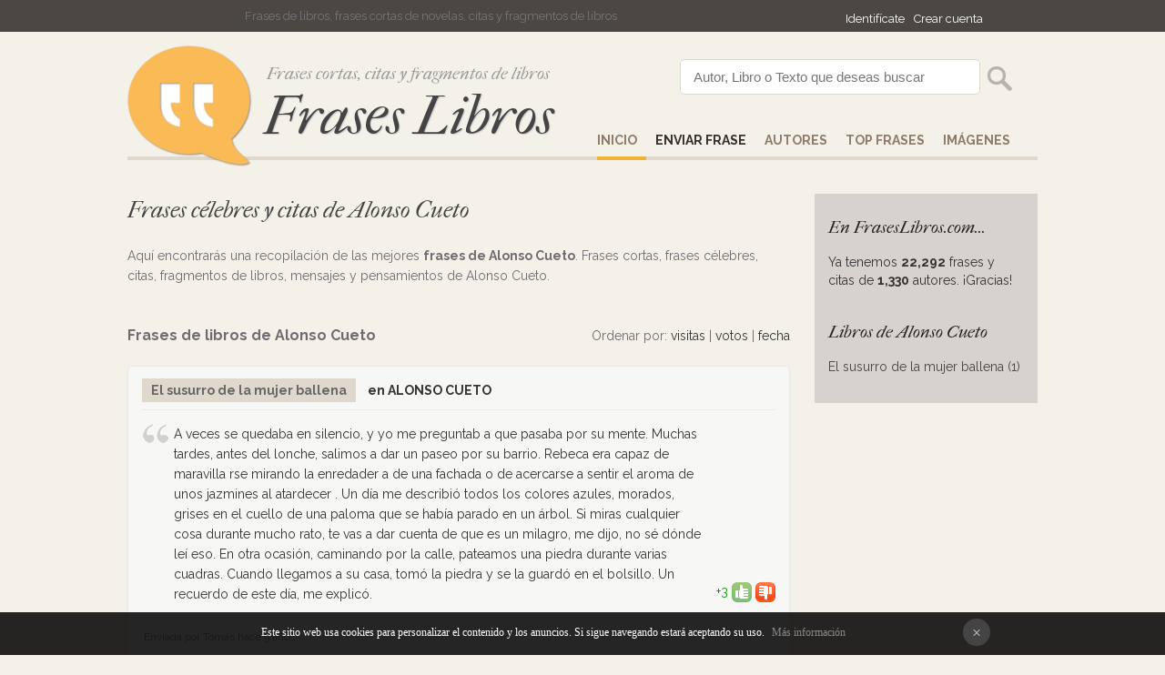

--- FILE ---
content_type: text/html
request_url: https://fraseslibros.com/alonso-cueto
body_size: 3810
content:
<!DOCTYPE html PUBLIC "-//W3C//DTD XHTML 1.0 Transitional//EN" "http://www.w3.org/TR/xhtml1/DTD/xhtml1-transitional.dtd"><html xmlns="http://www.w3.org/1999/xhtml"><head><meta http-equiv="Content-Type" content="text/html; charset=ISO-8859-1" /><title>Frases de Alonso Cueto - Frases cortas, citas y fragmentos de Alonso Cueto</title><meta name="Description" content="Recopilación de las mejores frases de Alonso Cueto. Frases cortas, frases célebres, citas, fragmentos de libros, mensajes y pensamientos de Alonso Cueto. "><meta name="robots" content="index, follow" /><meta name="language" content="es"/><meta http-equiv="Content-Language" content="es"><link href='https://fonts.googleapis.com/css?family=Raleway:700,400,200|Source+Sans+Pro:300' rel='stylesheet' type='text/css'><link href="/css/style.css" rel="stylesheet" type="text/css" /><link rel="SHORTCUT ICON" href="/favicon.ico" /><link href='https://fonts.googleapis.com/css?family=IM+Fell+French+Canon:400italic' rel='stylesheet' type='text/css'><meta name="viewport" content="width=device-width, initial-scale=1"><script type="text/javascript">if(top.location != self.location)top.location = self.location;</script>
<div id="fb-root"></div>
<script>(function(d, s, id) {
  var js, fjs = d.getElementsByTagName(s)[0];
  if (d.getElementById(id)) return;
  js = d.createElement(s); js.id = id;
  js.src = "//connect.facebook.net/es_LA/sdk.js#xfbml=1&version=v2.3&appId=116047508497811";
  fjs.parentNode.insertBefore(js, fjs);
}(document, 'script', 'facebook-jssdk'));</script></head><script src="/javascripts/com_voto.js"></script><script src="/javascripts/ajax.js"></script>
<body><div id="top"><div id="pagina" align="left"><div id="login"><iframe src="//www.facebook.com/plugins/like.php?href=https%3A%2F%2Fwww.facebook.com%2FFrases-Libros-1589218484682172&amp;width=200&amp;layout=button_count&amp;action=like&amp;show_faces=false&amp;share=false&amp;height=21" scrolling="no" frameborder="0" style="border:none; overflow:hidden; width:120px; height:20px; margin-bottom:-5px;" allowTransparency="true"></iframe> <a href="/comunidad/login" rel="nofollow">Identif&iacutecate</a><a href="/comunidad/registro" rel="nofollow">Crear cuenta</a></div>Frases de libros, frases cortas de novelas, citas y fragmentos de libros</div></div>
<div id="pagina"><div id="cap"><div id="logo"><img src="/images/frases.png" alt="Frases cortas de libros"/><div class="subtitle">Frases cortas, citas y fragmentos de libros</div><a href="/" title="Frases de libros">Frases Libros</a></div><div id="buscador"><form action="/search" method="post"><input name="p" value="Autor, Libro o Texto que deseas buscar" id="texto" onclick="if(this.value=='Autor, Libro o Texto que deseas buscar')this.value=''" /><input type="submit"  value="" id="button" /></form></div><div id="menu"><a href="/" title="Frases de Libros" id="select">Inicio</a><a href="/enviar" title="Enviar Frase" rel="nofollow"><strong><strong>Enviar Frase</strong></strong></a><a href="/autores" title="Autores">AUTORES</a><a href="/top-frases" title="Top Frases de Libros">Top Frases</a><a href="/imagenes/1" title="Imagenes de Libros">IM&AacuteGENES</a></div> </div></div><div style="clear:both;"></div>
<div id="pagina"><div id="results"><span class="cat">Frases célebres y citas de Alonso Cueto</span><br /><br />
Aquí encontrarás una recopilación de las mejores <strong>frases de Alonso Cueto</strong>. Frases cortas, frases célebres, citas, fragmentos de libros, mensajes y pensamientos de Alonso Cueto.</strong><div style="clear:left;"></div><br /><br />
<div id="order">Ordenar por: <a href="/alonso-cueto/1-visitas" rel="nofollow">visitas</a> | <a href="/alonso-cueto/1-top" rel="nofollow">votos</a> | <a href="/alonso-cueto" rel="nofollow">fecha</a></div><div class='grande'><strong>Frases de libros de Alonso Cueto</strong></div><br /><div id="comentario"><div id="cab_com"><strong><span class='descuento'><a href='/alonso-cueto/el-susurro-de-la-mujer-ballena'>El susurro de la mujer ballena</a></span> en ALONSO CUETO</strong></div><div id="complaint"><a href="/frase/20425/el-susurro-de-la-mujer-ballena">A veces se quedaba en silencio, y yo me preguntab a que pasaba por su mente. Muchas tardes, antes del lonche, salimos a dar un paseo por su barrio. Rebeca era capaz de maravilla rse mirando la enredader a de una fachada o de acercarse a sentir el aroma de unos jazmines al atardecer . Un día me describió todos los colores azules, morados, grises en el cuello de una paloma que se había parado en un árbol. Si miras cualquier cosa durante mucho rato, te vas a dar cuenta de que es un milagro, me dijo, no sé dónde leí eso. En otra ocasión, caminando por la calle, pateamos una piedra durante varias cuadras. Cuando llegamos a su casa, tomó la piedra y se la guardó en el bolsillo. Un recuerdo de este día, me explicó.</a></div><div id="voto"><div id="voto_20425" class="green">+3 <a href="#" onClick="votar('20425',1); return false;" title="¡Me encanta!"><img src="/images/bueno.png" alt="¡Me encanta!"></a> <a href="#" onClick="votar('20425',0); return false;" title="No es para tanto"><img src="/images/malo.png" alt="No es para tanto"></a></div></div><div id="clean"></div><div id="date">Enviada por Tomás hace 9 años</div><div id="social_"><br /></div></div><a id="nuevo" href="#new" onClick="ver_form();" rel="nofollow">Añadir una frase de Alonso Cueto</a><br /><br /> <br />
<div id="formulario" align="center"><form method="post" id="denuncia" style="padding-left:150px; background:url('https://fraseslibros.com/images/notificacion.jpeg')  no-repeat #ffffff;"><strong class="grande">¡No te pierdas las nuevas frases de Alonso Cueto!</strong><br /><br /><span id="notify"><strong>Email</strong> <input type="text" value="" name="email"> <input name="submit" type="submit" value="Enviar" class="blue" id="boton"></span><input type="checkbox" value="1" name="notify" onClick="notifyElements(this);"> 
Quiero que me notifiquen cuando alguien envíe una nueva frase,<br /> cita o fragmento de algún libro de Alonso Cueto.
</form></div><br /><br />


<div id="formulario"><form method="post" id="denuncia"><div class="cat"><a name="new">Añadir una frase de Alonso Cueto</a> &nbsp; <input name="submit" type="button" value="Enviar Frase" class="blue" id="boton" onClick="this.style.display='none'; ver_form('Alonso Cueto',''); "></div><div id="ver_form"></div></form></div>
</div>
  <div id="derecha">
<div class="cat">En FrasesLibros.com...</div>
Ya tenemos <strong>22,292</strong> frases y citas de <strong>1,330</strong> autores. &iexcl;Gracias!<br /><br />
<div class="cat">Libros de Alonso Cueto</div>
<div align="left"><a href='/alonso-cueto/el-susurro-de-la-mujer-ballena'>El susurro de la mujer ballena (1)<br /></div><br />

  
</div><div id="derecha_"><div class="fb-page" data-href="https://www.facebook.com/pages/Frases-Libros/1589218484682172" data-width="245" data-hide-cover="false" data-show-facepile="true" data-show-posts="false" style="width:245px; overflow:hidden; "><div class="fb-xfbml-parse-ignore"><blockquote cite="https://www.facebook.com/pages/Frases-Libros/1589218484682172"><a href="https://www.facebook.com/pages/Frases-Libros/1589218484682172">SÃ­guenos en Facebook!</a></blockquote></div></div>

</div><div style="clear:both;"></div><br /></div><div id="pie">&copy; 2026 - FrasesLibros.com <a href="/top-frases">Top Frases</a> <a href="/frases-recientes">Buscado recientemente</a> <a href="/ayuda">Ayuda</a> <a href="/privacy-policy" rel="nofollow">Contacto & Privacidad</a> <a href="mailto:infomyl@gmail.com?subject=Contacto+FrasesLibros.com" rel="nofollow">Contacto</a></div>
<div id="barraaceptacion"></div><script type="text/javascript" async="true" src="/lib/cookies.js"></script><div style="display:none">
<br />

<div id="eXTReMe"><a href="https://extremetracking.com/open?login=frasesli">
<img src="https://t1.extreme-dm.com/i.gif" style="border: 0;"
height="38" width="41" id="EXim" alt="eXTReMe Tracker" /></a>
<script type="text/javascript"><!--
EXref="";top.document.referrer?EXref=top.document.referrer:EXref=document.referrer;//-->
</script><script type="text/javascript"><!--
var EXlogin='frasesli' // Login
var EXvsrv='s9' // VServer
EXs=screen;EXw=EXs.width;navigator.appName!="Netscape"?
EXb=EXs.colorDepth:EXb=EXs.pixelDepth;EXsrc="src";
navigator.javaEnabled()==1?EXjv="y":EXjv="n";
EXd=document;EXw?"":EXw="na";EXb?"":EXb="na";
EXref?EXref=EXref:EXref=EXd.referrer;
EXd.write("<img "+EXsrc+"=https://e0.extreme-dm.com",
"/"+EXvsrv+".g?login="+EXlogin+"&amp;",
"jv="+EXjv+"&amp;j=y&amp;srw="+EXw+"&amp;srb="+EXb+"&amp;",
"l="+escape(EXref)+" height=1 width=1>");//-->
</script><noscript><div id="neXTReMe"><img height="1" width="1" alt=""
src="https://e0.extreme-dm.com/s9.g?login=frasesli&amp;j=n&amp;jv=n" />
</div></noscript></div>

<script>
  (function(i,s,o,g,r,a,m){i['GoogleAnalyticsObject']=r;i[r]=i[r]||function(){
  (i[r].q=i[r].q||[]).push(arguments)},i[r].l=1*new Date();a=s.createElement(o),
  m=s.getElementsByTagName(o)[0];a.async=1;a.src=g;m.parentNode.insertBefore(a,m)
  })(window,document,'script','//www.google-analytics.com/analytics.js','ga');

  ga('create', 'UA-47930290-13', 'auto');
  ga('send', 'pageview');

</script></body></html>